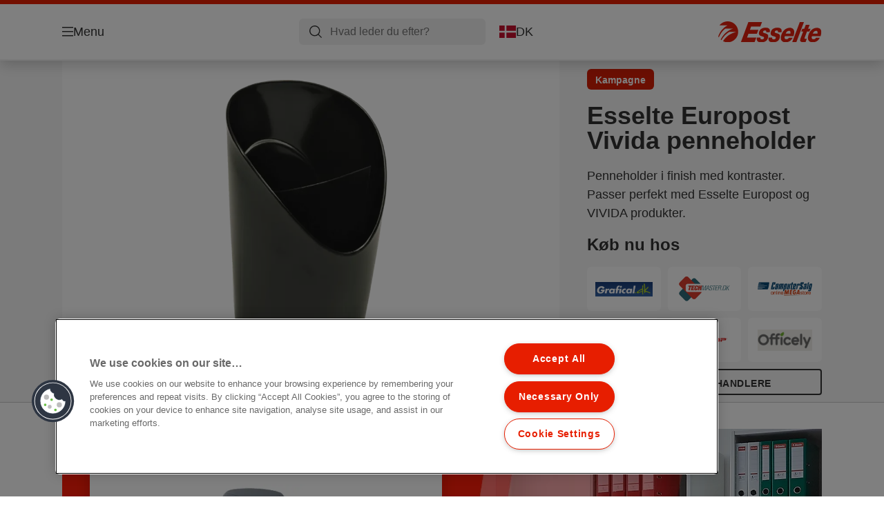

--- FILE ---
content_type: text/html; charset=utf-8
request_url: https://www.esselte.com/da-dk/products/skrivebordsorganisering/organiseringsenheder-til-skrivebordet/esselte-europost-vivida-penneholder/
body_size: 16569
content:


<!DOCTYPE html>

<html class="no-js" lang="da-dk">
<head>
  
<!-- OneTrust Cookies Consent Notice start for esselte.com -->
<script src="https://cdn.cookielaw.org/consent/dc2b386d-4706-49be-a6d3-cb5fa558b300/otSDKStub.js"  type="text/javascript" charset="UTF-8" data-domain-script="dc2b386d-4706-49be-a6d3-cb5fa558b300" ></script><script type="text/javascript">function OptanonWrapper() { }</script><!-- OneTrust Cookies Consent Notice end for esselte.com -->

<script type="text/javascript">

    function OptanonWrapper() {

        // Get initial OnetrustActiveGroups ids
        if (typeof OptanonWrapperCount == "undefined") {
            otGetInitialGrps();
        }

        //Delete cookies
        otDeleteCookie(otIniGrps);

        // Assign OnetrustActiveGroups to custom variable
        function otGetInitialGrps() {
            OptanonWrapperCount = '';
            otIniGrps = OnetrustActiveGroups;
        }

        function otDeleteCookie(iniOptGrpId) {
            var otDomainGrps = JSON.parse(JSON.stringify(Optanon.GetDomainData().Groups));
            var otDeletedGrpIds = otGetInactiveId(iniOptGrpId, OnetrustActiveGroups);
            if (otDeletedGrpIds.length != 0 && otDomainGrps.length != 0) {
                for (var i = 0; i < otDomainGrps.length; i++) {

                    if (otDomainGrps[i]['CustomGroupId'] != '' && otDeletedGrpIds.includes(otDomainGrps[i]['CustomGroupId'])) {
                        for (var j = 0; j < otDomainGrps[i]['Cookies'].length; j++) {
                            eraseCookie(otDomainGrps[i]['Cookies'][j]);
                            eraseGACookie(otDomainGrps[i]['Cookies'][j]);
                        }
                    }

                    //Check if Hostid matches
                    if (otDomainGrps[i]['Hosts'].length != 0) {
                        for (var j = 0; j < otDomainGrps[i]['Hosts'].length; j++) {
                            if (otDeletedGrpIds.includes(otDomainGrps[i]['Hosts'][j]['HostId']) && otDomainGrps[i]['Hosts'][j]['Cookies'].length != 0) {
                                for (var k = 0; k < otDomainGrps[i]['Hosts'][j]['Cookies'].length; k++) {
                                    eraseCookie(otDomainGrps[i]['Hosts'][j]['Cookies'][k]);
                                    eraseGACookie(otDomainGrps[i]['Cookies'][j]);
                                }
                            }
                        }
                    }

                }
            }
            otGetInitialGrps(); //Reassign new group ids
        }

        //Get inactive ids
        function otGetInactiveId(customIniId, otActiveGrp) {
            //Initial OnetrustActiveGroups
            customIniId = customIniId.split(",");
            customIniId = customIniId.filter(Boolean);

            //After action OnetrustActiveGroups
            otActiveGrp = otActiveGrp.split(",");
            otActiveGrp = otActiveGrp.filter(Boolean);

            var result = [];
            for (var i = 0; i < customIniId.length; i++) {
                if (otActiveGrp.indexOf(customIniId[i]) <= -1) {
                    result.push(customIniId[i]);
                }
            }
            return result;
        }

        //Delete cookie
        function eraseCookie(cookie) {
            const _str = `${cookie.Name}=; Domain=${cookie.Host}; Path=/; Expires=Thu, 01 Jan 1970 00:00:01 GMT;`;
            document.cookie = _str;
        }


        // Google Analytics Cookies
        function eraseGACookie(cookie) {
            if (!cookie.Name.startsWith("_ga")) return;
            const _cookies = document.cookie.split("; ");
            for (const _cookie of _cookies) {
                if (_cookie.startsWith("_ga")) {
                    const _cname = _cookie.slice(0, string.indexOf("="));
                    const _str = `${_cname}=; Domain=${cookie.Host}; Path=/; Expires=Thu, 01 Jan 1970 00:00:01 GMT;`;
                    document.cookie = _str;
                }
            }
        }

    }

</script>


<script type="text/plain" class="optanon-category-C0001">

    (function(w, d, s, l, i) {
        w[l] = w[l] || [];
        w[l].push({
        'gtm.start':
        new Date().getTime(),
        event: 'gtm.js'
        });
        var f = d.getElementsByTagName(s)[0],
        j = d.createElement(s),
        dl = l != 'dataLayer' ? '&l=' + l : '';
        j.async = true;
        j.src =
        '//www.googletagmanager.com/gtm.js?id=' + i + dl;
        f.parentNode.insertBefore(j, f);
    })(window, document, 'script', 'dataLayer', 'GTM-T78CSS');

</script>



<script type="text/plain" class="optanon-category-C0002">
    
</script>



<script type="text/plain" class="optanon-category-C0003">
    window.dataLayer = window.dataLayer || [];
    dataLayer.push({
        'event': 'analytics_consent_given',
        'analyticsCookies': 'true'
    });

</script>



<script type="text/plain" class="optanon-category-C0005">
   
</script>


<script type="text/plain" class="optanon-category-C0004">
    window.dataLayer = window.dataLayer || [];
    dataLayer.push({
    'event': 'marketing_consent_given',
    'marketingCookies': 'true'
    });
</script>
  <meta charset="UTF-8">
  <meta name="viewport" content="width=device-width" />
  <meta http-equiv="X-UA-Compatible" content="IE=edge" />
  <link rel="manifest" href="/assets/manifest/esselte/manifest.json">

  <link rel="preload" href="/assets/styles/534A0824CA07CB07D6C6FA5A74811C91__esselte.css" as="style">

    <title>Esselte Europost Vivida penneholder | ESSELTE</title>
    <meta name="description" content="Friske klassiske farver. | Farve: VIVIDA sort" />
    <link rel="Shortcut icon" href="/globalassets/global/favicons/esselte.ico" />
      <link rel="canonical" href="https://www.esselte.com/da-dk/products/skrivebordsorganisering/organiseringsenheder-til-skrivebordet/esselte-europost-vivida-penneholder/" />
    <meta http-equiv="Content-Language" content="da-dk" />
<link rel="alternate" hreflang="cs-cz" href="https://www.esselte.com/cs-cz/products/organizace-kanceláře/stolní-organizéry/stojánek-na-tužky-esselte-europost-vivida/" /><link rel="alternate" hreflang="da-dk" href="https://www.esselte.com/da-dk/products/skrivebordsorganisering/organiseringsenheder-til-skrivebordet/esselte-europost-vivida-penneholder/" /><link rel="alternate" hreflang="de-at" href="https://www.esselte.com/de-at/products/arbeitsplatzausstattung/schreibtisch-organisation/esselte-europost-vivida-stifteköcher--standard/" /><link rel="alternate" hreflang="de-ch" href="https://www.esselte.com/de-ch/products/arbeitsplatzausstattung/schreibtisch-organisation/esselte-europost-vivida-stifteköcher--standard/" /><link rel="alternate" hreflang="de-de" href="https://www.esselte.com/de-de/products/arbeitsplatzausstattung/schreibtisch-organisation/esselte-europost-vivida-stifteköcher--standard/" /><link rel="alternate" hreflang="el-gr" href="https://www.esselte.com/el-gr/products/οργάνωση-γραφείου/επιτραπέζια-οργάνωση-γραφείου/esselte-europost-vivida-μολυβοθήκη--standard/" /><link rel="alternate" hreflang="en-ao" href="https://www.esselte.com/en-ax/products/desktop-organisation/desk-organising-units/esselte-europost-vivida-pencil-pot--standard/" /><link rel="alternate" hreflang="en-ng" href="https://www.esselte.com/en-ax/products/desktop-organisation/desk-organising-units/esselte-europost-vivida-pencil-pot--standard/" /><link rel="alternate" hreflang="en-za" href="https://www.esselte.com/en-ax/products/desktop-organisation/desk-organising-units/esselte-europost-vivida-pencil-pot--standard/" /><link rel="alternate" hreflang="en-cl" href="https://www.esselte.com/en-ax/products/desktop-organisation/desk-organising-units/esselte-europost-vivida-pencil-pot--standard/" /><link rel="alternate" hreflang="en-gt" href="https://www.esselte.com/en-ax/products/desktop-organisation/desk-organising-units/esselte-europost-vivida-pencil-pot--standard/" /><link rel="alternate" hreflang="en-pe" href="https://www.esselte.com/en-ax/products/desktop-organisation/desk-organising-units/esselte-europost-vivida-pencil-pot--standard/" /><link rel="alternate" hreflang="en-au" href="https://www.esselte.com/en-ax/products/desktop-organisation/desk-organising-units/esselte-europost-vivida-pencil-pot--standard/" /><link rel="alternate" hreflang="en-nz" href="https://www.esselte.com/en-ax/products/desktop-organisation/desk-organising-units/esselte-europost-vivida-pencil-pot--standard/" /><link rel="alternate" hreflang="en-kw" href="https://www.esselte.com/en-ax/products/desktop-organisation/desk-organising-units/esselte-europost-vivida-pencil-pot--standard/" /><link rel="alternate" hreflang="en-eg" href="https://www.esselte.com/en-ax/products/desktop-organisation/desk-organising-units/esselte-europost-vivida-pencil-pot--standard/" /><link rel="alternate" hreflang="en-sa" href="https://www.esselte.com/en-ax/products/desktop-organisation/desk-organising-units/esselte-europost-vivida-pencil-pot--standard/" /><link rel="alternate" hreflang="en-ae" href="https://www.esselte.com/en-ax/products/desktop-organisation/desk-organising-units/esselte-europost-vivida-pencil-pot--standard/" /><link rel="alternate" hreflang="es-es" href="https://www.esselte.com/es-es/products/articulos-de-sobremesa/organizadores-de-sobremesa/portalápices-europost-vivida-de-esselte--estándar/" /><link rel="alternate" hreflang="fi-fi" href="https://www.esselte.com/fi-fi/products/kovamuovit/kynätelineet/kynäpurkki-esselte-europost/" /><link rel="alternate" hreflang="fr-be" href="https://www.esselte.com/fr-be/products/accessoires-de-bureau/plumiers-et-pots-à-crayons/pot-à-crayons-esselte-europost--standard/" /><link rel="alternate" hreflang="fr-fr" href="https://www.esselte.com/fr-fr/products/accessoires-de-bureau/plumiers-et-pots-à-crayons/pot-à-crayons-esselte-europost-vivida/" /><link rel="alternate" hreflang="hu-hu" href="https://www.esselte.com/hu-hu/products/asztali-irattárolók-és-rendszerezők/asztali-rendszerezők/esselte-europost-vivida-tolltartó/" /><link rel="alternate" hreflang="it-it" href="https://www.esselte.com/it-it/products/complementi-per-ufficio/portaoggetti-da-scrivania/portapenne-esselte-europost-vivida--standard/" /><link rel="alternate" hreflang="nl-be" href="https://www.esselte.com/nl-be/products/bureau-accessoires/desk-organisers/esselte-europost-pennenhouder--standaard/" /><link rel="alternate" hreflang="nl-nl" href="https://www.esselte.com/nl-nl/products/bureau-accessoires/desk-organisers/esselte-europost-pennenhouder--standaard/" /><link rel="alternate" hreflang="no-no" href="https://www.esselte.com/no-no/products/støpt-plast-hardplast/pultordnere/pennekopp-esselte-europost-vivida/" /><link rel="alternate" hreflang="pl-pl" href="https://www.esselte.com/pl-pl/products/organizacja-biura/kubki-i-piórniki-na-długopisy/kubek-esselte-europost/" /><link rel="alternate" hreflang="ro-ro" href="https://www.esselte.com/ro-ro/products/accesorii-pentru-birou/accesorii-pentru-birou/suport-pentru-instrumente-de-scris-esselte-europost-vivida/" /><link rel="alternate" hreflang="ru-ru" href="https://www.esselte.com/ru-ru/products/аксессуары-для-рабочего-стола/настольные-органайзеры/подставка-для-ручек-esselte-vivida/" /><link rel="alternate" hreflang="sk-sk" href="https://www.esselte.com/sk-sk/products/organizácia-kancelárie/stolné-organizéry/stojanček-na-perá-esselte-europost-vivida/" /><link rel="alternate" hreflang="sv-se" href="https://www.esselte.com/sv-se/products/skrivbordsförvaring/skrivbordsförvaring/pennställ-esselte-europost/" /><meta property="og:title" content="Esselte Europost Vivida penneholder | ESSELTE" />
<meta property="og:type" content="website" />
<meta property="og:url" content="https://www.esselte.com//da-dk/products/skrivebordsorganisering/organiseringsenheder-til-skrivebordet/esselte-europost-vivida-penneholder/" />
<meta property="og:image" content="https://www.esselte.com/azure/catalogfiles/products/Desktop__086BCDA0B9AE35FEEB71F46B131BBBC1__1200__630__es_39827-e69baa7a69f195b38aad924ee1ffd0d6.png" />
<meta property="og:description" content="Friske klassiske farver. | Farve: VIVIDA sort" />
<meta property="og:site_name" content="Esselte" />
<meta property="og:locale" content="da_DK" />
<meta property="og:locale:alternate" content="cs_CZ" />
<meta property="og:locale:alternate" content="da_DK" />
<meta property="og:locale:alternate" content="de_AT" />
<meta property="og:locale:alternate" content="de_CH" />
<meta property="og:locale:alternate" content="de_DE" />
<meta property="og:locale:alternate" content="el_GR" />
<meta property="og:locale:alternate" content="en_AX" />
<meta property="og:locale:alternate" content="en_GB" />
<meta property="og:locale:alternate" content="en_NU" />
<meta property="og:locale:alternate" content="es_ES" />
<meta property="og:locale:alternate" content="fi_FI" />
<meta property="og:locale:alternate" content="fr_BE" />
<meta property="og:locale:alternate" content="fr_FR" />
<meta property="og:locale:alternate" content="hu_HU" />
<meta property="og:locale:alternate" content="it_IT" />
<meta property="og:locale:alternate" content="ja_JP" />
<meta property="og:locale:alternate" content="nl_BE" />
<meta property="og:locale:alternate" content="nl_NL" />
<meta property="og:locale:alternate" content="no_NO" />
<meta property="og:locale:alternate" content="pl_PL" />
<meta property="og:locale:alternate" content="ro_RO" />
<meta property="og:locale:alternate" content="ru_RU" />
<meta property="og:locale:alternate" content="sk_SK" />
<meta property="og:locale:alternate" content="sv_SE" />
<meta property="og:locale:alternate" content="tr_TR" />
<meta property="og:locale:alternate" content="zh_CN" />
<meta property="og:locale:alternate" content="zh_HK" />
<meta name="twitter:card" content="summary" />
<meta name="twitter:title" content="Esselte Europost Vivida penneholder | ESSELTE" />
<meta name="twitter:description" content="Friske klassiske farver. | Farve: VIVIDA sort" />
<meta name="twitter:site" content="@accobrands" />
<meta name="twitter:image" content="https://www.esselte.com/azure/catalogfiles/products/Desktop__086BCDA0B9AE35FEEB71F46B131BBBC1__1200__630__es_39827-e69baa7a69f195b38aad924ee1ffd0d6.png" />

  

  <script>
!function(T,l,y){var S=T.location,k="script",D="instrumentationKey",C="ingestionendpoint",I="disableExceptionTracking",E="ai.device.",b="toLowerCase",w="crossOrigin",N="POST",e="appInsightsSDK",t=y.name||"appInsights";(y.name||T[e])&&(T[e]=t);var n=T[t]||function(d){var g=!1,f=!1,m={initialize:!0,queue:[],sv:"5",version:2,config:d};function v(e,t){var n={},a="Browser";return n[E+"id"]=a[b](),n[E+"type"]=a,n["ai.operation.name"]=S&&S.pathname||"_unknown_",n["ai.internal.sdkVersion"]="javascript:snippet_"+(m.sv||m.version),{time:function(){var e=new Date;function t(e){var t=""+e;return 1===t.length&&(t="0"+t),t}return e.getUTCFullYear()+"-"+t(1+e.getUTCMonth())+"-"+t(e.getUTCDate())+"T"+t(e.getUTCHours())+":"+t(e.getUTCMinutes())+":"+t(e.getUTCSeconds())+"."+((e.getUTCMilliseconds()/1e3).toFixed(3)+"").slice(2,5)+"Z"}(),iKey:e,name:"Microsoft.ApplicationInsights."+e.replace(/-/g,"")+"."+t,sampleRate:100,tags:n,data:{baseData:{ver:2}}}}var h=d.url||y.src;if(h){function a(e){var t,n,a,i,r,o,s,c,u,p,l;g=!0,m.queue=[],f||(f=!0,t=h,s=function(){var e={},t=d.connectionString;if(t)for(var n=t.split(";"),a=0;a<n.length;a++){var i=n[a].split("=");2===i.length&&(e[i[0][b]()]=i[1])}if(!e[C]){var r=e.endpointsuffix,o=r?e.location:null;e[C]="https://"+(o?o+".":"")+"dc."+(r||"services.visualstudio.com")}return e}(),c=s[D]||d[D]||"",u=s[C],p=u?u+"/v2/track":d.endpointUrl,(l=[]).push((n="SDK LOAD Failure: Failed to load Application Insights SDK script (See stack for details)",a=t,i=p,(o=(r=v(c,"Exception")).data).baseType="ExceptionData",o.baseData.exceptions=[{typeName:"SDKLoadFailed",message:n.replace(/\./g,"-"),hasFullStack:!1,stack:n+"\nSnippet failed to load ["+a+"] -- Telemetry is disabled\nHelp Link: https://go.microsoft.com/fwlink/?linkid=2128109\nHost: "+(S&&S.pathname||"_unknown_")+"\nEndpoint: "+i,parsedStack:[]}],r)),l.push(function(e,t,n,a){var i=v(c,"Message"),r=i.data;r.baseType="MessageData";var o=r.baseData;return o.message='AI (Internal): 99 message:"'+("SDK LOAD Failure: Failed to load Application Insights SDK script (See stack for details) ("+n+")").replace(/\"/g,"")+'"',o.properties={endpoint:a},i}(0,0,t,p)),function(e,t){if(JSON){var n=T.fetch;if(n&&!y.useXhr)n(t,{method:N,body:JSON.stringify(e),mode:"cors"});else if(XMLHttpRequest){var a=new XMLHttpRequest;a.open(N,t),a.setRequestHeader("Content-type","application/json"),a.send(JSON.stringify(e))}}}(l,p))}function i(e,t){f||setTimeout(function(){!t&&m.core||a()},500)}var e=function(){var n=l.createElement(k);n.src=h;var e=y[w];return!e&&""!==e||"undefined"==n[w]||(n[w]=e),n.onload=i,n.onerror=a,n.onreadystatechange=function(e,t){"loaded"!==n.readyState&&"complete"!==n.readyState||i(0,t)},n}();y.ld<0?l.getElementsByTagName("head")[0].appendChild(e):setTimeout(function(){l.getElementsByTagName(k)[0].parentNode.appendChild(e)},y.ld||0)}try{m.cookie=l.cookie}catch(p){}function t(e){for(;e.length;)!function(t){m[t]=function(){var e=arguments;g||m.queue.push(function(){m[t].apply(m,e)})}}(e.pop())}var n="track",r="TrackPage",o="TrackEvent";t([n+"Event",n+"PageView",n+"Exception",n+"Trace",n+"DependencyData",n+"Metric",n+"PageViewPerformance","start"+r,"stop"+r,"start"+o,"stop"+o,"addTelemetryInitializer","setAuthenticatedUserContext","clearAuthenticatedUserContext","flush"]),m.SeverityLevel={Verbose:0,Information:1,Warning:2,Error:3,Critical:4};var s=(d.extensionConfig||{}).ApplicationInsightsAnalytics||{};if(!0!==d[I]&&!0!==s[I]){var c="onerror";t(["_"+c]);var u=T[c];T[c]=function(e,t,n,a,i){var r=u&&u(e,t,n,a,i);return!0!==r&&m["_"+c]({message:e,url:t,lineNumber:n,columnNumber:a,error:i}),r},d.autoExceptionInstrumented=!0}return m}(y.cfg);function a(){y.onInit&&y.onInit(n)}(T[t]=n).queue&&0===n.queue.length?(n.queue.push(a),n.trackPageView({})):a()}(window,document,{src: "https://js.monitor.azure.com/scripts/b/ai.2.gbl.min.js", crossOrigin: "anonymous", cfg: {instrumentationKey: '3af47a79-f812-4f1b-aac9-f571b6354b08', disableCookiesUsage: false }});
</script>


  
    <script src="/assets/scripts/lazyload.js" type="text/javascript" async defer></script>

  <link rel="stylesheet" type="text/css" href="/assets/styles/bootstrap.css" media="all" />
  <link rel="stylesheet" type="text/css" href="/assets/styles/534A0824CA07CB07D6C6FA5A74811C91__esselte.css" media="all" />
  <link rel="stylesheet" type="text/css" href="/assets/styles/print.css" media="print" />
  

  

  
  
  <link rel="dns-prefetch" href="">
  <script type='text/javascript' src='/epiRecommendations/ClientResources/ViewMode/epiRecommendations.min.js'></script>
                <script type='text/javascript'>
                    var epiRecommendations = epiRecommendations({"endPointUrl":"/episerverapi/commercetracking/track","preferredCulture":"da-DK"});
                </script>
</head>
<body class="tundra2 skin-esselte da-dk borderedHeader">
    
  <noscript>
    <iframe src="//www.googletagmanager.com/ns.html?id=GTM-T78CSS"
            height="0" width="0" style="display: none; visibility: hidden"></iframe>
  </noscript>

    

  

<header class="abc-header abc-layout">
    <div class="container">
        <div class="row">
            <div class="col">
                <div class="abc-navbar">

                    <div class="abc-navbar__group1">
                        <div class="abc-navbar__menuTrigger">
                            <button data-popup-trigger="menuPopup">Menu</button>
                        </div>

                        <div class="abc-skipnav">
                            <a href="#main-content" class="skip-links">Gå til hovedindholdet</a>
                        </div>

                        <div class="abc-navbar__quickAccess">
                        </div>
                    </div>

                    <div class="abc-navbar__group2">
                        <div class="abc-navbar__search ">
                            <div class="abc-input abc-navbar__searchInput"
                                 data-popup-trigger="searchPupup"
                                 data-translations="{&amp;quot;pressresultslabel&amp;quot;:&amp;quot;Pressemeddelelser&amp;quot;,&amp;quot;productresultstablabel&amp;quot;:&amp;quot;Produkter&amp;quot;,&amp;quot;showallresultslabel&amp;quot;:&amp;quot;Vis alle resultater&amp;quot;,&amp;quot;searchresultforlabel&amp;quot;:&amp;quot;S\u00F8geresultater for&amp;quot;,&amp;quot;contentandblogslabel&amp;quot;:&amp;quot;Indehold&amp;quot;,&amp;quot;noresultsquerylabel&amp;quot;:&amp;quot;Beklager, vi kunne ikke finde nogen resultater for din s\u00F8gning. Kontroller, om der er stave- eller skrivefejl, eller pr\u00F8v et andet s\u00F8geord.&amp;quot;,&amp;quot;clearsearchlabel&amp;quot;:&amp;quot;[missing translations for /Search/ClearSearch in da-DK]&amp;quot;,&amp;quot;closelabel&amp;quot;:&amp;quot;Luk&amp;quot;}"
                                 data-api="{&amp;quot;products&amp;quot;:&amp;quot;/da-dk/search/getflyoutproducts&amp;quot;,&amp;quot;content&amp;quot;:&amp;quot;/da-dk/search/getflyoutcontent&amp;quot;}">
                                <label class="abc-hidden" for="abc-navbar__searchInput">Search</label>
                                <input 
                                    id="abc-navbar__searchInput" 
                                    type="text" 
                                    aria-label="Hvad leder du efter?" 
                                    placeholder="Hvad leder du efter?" 
                                />
                            </div>
                            <div class="abc-searchClear"></div>
                            <div class="abc-searchLayer"></div>
                        </div>
                        <div class="abc-navbar__tools">
                            <button class="abc-cartTrigger"
                                    data-popup-trigger="cartPopup"
                                    data-emptylabel='Indkøbskurv. [missing translations for /D2C Dictionary/D2C/EmptyCart in da-DK]'
                                    data-containslabel='[missing translations for /D2C/CartContainsLabel in da-DK]'
                                    data-containssinglelabel='[missing translations for /D2C/CartContainsSingleLabel in da-DK]'>
                                <span class="abc-buttonLabel">[missing translations for /D2C Dictionary/D2C/CartIconLabel in da-DK]</span>
                                <span class="abc-badge"></span>
                            </button>
                            <button class="abc-langTrigger abc-popupTrigger" data-popup-trigger="countrySelectorPopup">
                                    <span class="abc-flag"><img src="/assets/img-abc/flags/da-dk.svg" alt="DK" /></span>
                                <span class="abc-buttonLabel">DK</span>
                            </button>
                        </div>
                    </div>
                    <div class="abc-navbar__group3">
                        <div class="abc-navbar__brand">
                                <a href="/da-dk/">
                                    <img src="/assets/img-abc/esselte-logo.svg" alt="esselte" />
                                </a>
                        </div>
                    </div>
                </div>
            </div>
        </div>
    </div>
</header>
  
<div class="abc-navigationLayer abc-layout">
    <div class="abc-navigationLayer__wrapper">
        <div class="container">
          <div class="row">
                <div class="col-12 col-md-6">
                    <nav class="abc-mainMenu">
                        <div class="abc-mainMenu__level1">

                                <div class="abc-mainMenu__element">
                                        <button class="abc-mainMenu__Link abc-mainMenu__ExtendedLink t1">
                                            <span class="abc-mainMenu__LinkTitle">Produkter</span>
                                        </button>

                                        <div class="abc-mainMenu__submenu">
                                            <button class="abc-mainMenu__backButton">Tilbage</button>
                                            <div class="abc-mainMenu__headLink">
                                                    <span>Produkter</span>
                                            </div>
                                                <div class="abc-mainMenu__element">
                                                    <button class="abc-mainMenu__Link">Arkivering og opbevaring</button>
                                                    <div class="abc-mainMenu__submenu">
                                                        <button class="abc-mainMenu__backButton">Tilbage</button>
                                                        <div class="abc-mainMenu__headLink">
                                                                <span>Arkivering og opbevaring</span>
                                                        </div>
                                                            <div class="abc-mainMenu__element">
                                                                <a class="abc-mainMenu__Link" href="/da-dk/products/arkivering-og-opbevaring/brevordnere/">Brevordnere</a>
                                                            </div>
                                                            <div class="abc-mainMenu__element">
                                                                <a class="abc-mainMenu__Link" href="/da-dk/products/arkivering-og-opbevaring/panoramabind/">Panoramabind</a>
                                                            </div>
                                                            <div class="abc-mainMenu__element">
                                                                <a class="abc-mainMenu__Link" href="/da-dk/products/arkivering-og-opbevaring/ringordnere/">Ringordnere</a>
                                                            </div>
                                                            <div class="abc-mainMenu__element">
                                                                <a class="abc-mainMenu__Link" href="/da-dk/products/arkivering-og-opbevaring/rygetiketter-og-tilbeh%c3%b8r/">Rygetiketter og tilbehør</a>
                                                            </div>
                                                            <div class="abc-mainMenu__element">
                                                                <a class="abc-mainMenu__Link" href="/da-dk/products/arkivering-og-opbevaring/registre-og-faneblade/">Registre og faneblade</a>
                                                            </div>
                                                            <div class="abc-mainMenu__element">
                                                                <a class="abc-mainMenu__Link" href="/da-dk/products/arkivering-og-opbevaring/lommer-og-omslag/">Lommer og omslag</a>
                                                            </div>
                                                            <div class="abc-mainMenu__element">
                                                                <a class="abc-mainMenu__Link" href="/da-dk/products/arkivering-og-opbevaring/h%c3%a6ngemappesystemer/">Hængemappesystemer</a>
                                                            </div>
                                                    </div>
                                                </div>
                                                <div class="abc-mainMenu__element">
                                                    <button class="abc-mainMenu__Link">Arkivæsker og lagring</button>
                                                    <div class="abc-mainMenu__submenu">
                                                        <button class="abc-mainMenu__backButton">Tilbage</button>
                                                        <div class="abc-mainMenu__headLink">
                                                                <span>Arkivæsker og lagring</span>
                                                        </div>
                                                            <div class="abc-mainMenu__element">
                                                                <a class="abc-mainMenu__Link" href="/da-dk/products/arkiv%c3%a6sker-og-lagring/arkiv--og-opbevaringsbokse/">Arkiv- og opbevaringsbokse</a>
                                                            </div>
                                                            <div class="abc-mainMenu__element">
                                                                <a class="abc-mainMenu__Link" href="/da-dk/products/arkiv%c3%a6sker-og-lagring/arkiv--og-transportbokse/">Arkiv- og transportbokse</a>
                                                            </div>
                                                            <div class="abc-mainMenu__element">
                                                                <a class="abc-mainMenu__Link" href="/da-dk/products/arkiv%c3%a6sker-og-lagring/arkiv-tidsskriftsamlere/">Arkiv-tidsskriftsamlere</a>
                                                            </div>
                                                            <div class="abc-mainMenu__element">
                                                                <a class="abc-mainMenu__Link" href="/da-dk/products/arkiv%c3%a6sker-og-lagring/arkiv--og-opbevaringsbokse-til-h%c3%a6ngemapper/">Arkiv- og opbevaringsbokse til hængemapper</a>
                                                            </div>
                                                    </div>
                                                </div>
                                                <div class="abc-mainMenu__element">
                                                    <button class="abc-mainMenu__Link">Præsentation og organisering</button>
                                                    <div class="abc-mainMenu__submenu">
                                                        <button class="abc-mainMenu__backButton">Tilbage</button>
                                                        <div class="abc-mainMenu__headLink">
                                                                <span>Præsentation og organisering</span>
                                                        </div>
                                                            <div class="abc-mainMenu__element">
                                                                <a class="abc-mainMenu__Link" href="/da-dk/products/pr%c3%a6sentation-og-organisering/tilbudsmapper-og-%c3%b8vrige-mapper/">Tilbudsmapper og øvrige mapper</a>
                                                            </div>
                                                            <div class="abc-mainMenu__element">
                                                                <a class="abc-mainMenu__Link" href="/da-dk/products/pr%c3%a6sentation-og-organisering/displayb%c3%b8ger/">Displaybøger</a>
                                                            </div>
                                                            <div class="abc-mainMenu__element">
                                                                <a class="abc-mainMenu__Link" href="/da-dk/products/pr%c3%a6sentation-og-organisering/sorterings--og-underskriftsmapper/">Sorterings- og underskriftsmapper</a>
                                                            </div>
                                                            <div class="abc-mainMenu__element">
                                                                <a class="abc-mainMenu__Link" href="/da-dk/products/pr%c3%a6sentation-og-organisering/ekspanderbare-mapper-og-%c3%a6sker/">Ekspanderbare mapper og æsker</a>
                                                            </div>
                                                            <div class="abc-mainMenu__element">
                                                                <a class="abc-mainMenu__Link" href="/da-dk/products/pr%c3%a6sentation-og-organisering/clipboard/">Clipboard</a>
                                                            </div>
                                                            <div class="abc-mainMenu__element">
                                                                <a class="abc-mainMenu__Link" href="/da-dk/products/pr%c3%a6sentation-og-organisering/konference-produkter-av/">Konference produkter (AV)</a>
                                                            </div>
                                                    </div>
                                                </div>
                                                <div class="abc-mainMenu__element">
                                                    <button class="abc-mainMenu__Link">Øvrige</button>
                                                    <div class="abc-mainMenu__submenu">
                                                        <button class="abc-mainMenu__backButton">Tilbage</button>
                                                        <div class="abc-mainMenu__headLink">
                                                                <span>Øvrige</span>
                                                        </div>
                                                            <div class="abc-mainMenu__element">
                                                                <a class="abc-mainMenu__Link" href="/da-dk/products/%c3%98vrige/sakse/">Sakse</a>
                                                            </div>
                                                            <div class="abc-mainMenu__element">
                                                                <a class="abc-mainMenu__Link" href="/da-dk/products/%c3%98vrige/generelle-kontorartikler/">Generelle kontorartikler</a>
                                                            </div>
                                                            <div class="abc-mainMenu__element">
                                                                <a class="abc-mainMenu__Link" href="/da-dk/products/%c3%98vrige/xyron-creative-og-pro/">Xyron Creative og Pro</a>
                                                            </div>
                                                            <div class="abc-mainMenu__element">
                                                                <a class="abc-mainMenu__Link" href="/da-dk/products/%c3%98vrige/computer-tilbeh%c3%b8r/">Computer tilbehør</a>
                                                            </div>
                                                    </div>
                                                </div>
                                                <div class="abc-mainMenu__element">
                                                    <button class="abc-mainMenu__Link">Papirblokke og øvrige</button>
                                                    <div class="abc-mainMenu__submenu">
                                                        <button class="abc-mainMenu__backButton">Tilbage</button>
                                                        <div class="abc-mainMenu__headLink">
                                                                <span>Papirblokke og øvrige</span>
                                                        </div>
                                                            <div class="abc-mainMenu__element">
                                                                <a class="abc-mainMenu__Link" href="/da-dk/products/papirblokke-og-%c3%b8vrige/papirblokke/">Papirblokke</a>
                                                            </div>
                                                            <div class="abc-mainMenu__element">
                                                                <a class="abc-mainMenu__Link" href="/da-dk/products/papirblokke-og-%c3%b8vrige/formularer/">Formularer</a>
                                                            </div>
                                                            <div class="abc-mainMenu__element">
                                                                <a class="abc-mainMenu__Link" href="/da-dk/products/papirblokke-og-%c3%b8vrige/%c3%b8vrige-blokke-og-b%c3%b8ger/">Øvrige blokke og bøger</a>
                                                            </div>
                                                    </div>
                                                </div>
                                                <div class="abc-mainMenu__element">
                                                    <button class="abc-mainMenu__Link">Skrivebordsorganisering</button>
                                                    <div class="abc-mainMenu__submenu">
                                                        <button class="abc-mainMenu__backButton">Tilbage</button>
                                                        <div class="abc-mainMenu__headLink">
                                                                <span>Skrivebordsorganisering</span>
                                                        </div>
                                                            <div class="abc-mainMenu__element">
                                                                <a class="abc-mainMenu__Link" href="/da-dk/products/skrivebordsorganisering/brevbakker/">Brevbakker</a>
                                                            </div>
                                                            <div class="abc-mainMenu__element">
                                                                <a class="abc-mainMenu__Link" href="/da-dk/products/skrivebordsorganisering/tidsskriftsamler/">Tidsskriftsamler</a>
                                                            </div>
                                                            <div class="abc-mainMenu__element">
                                                                <a class="abc-mainMenu__Link" href="/da-dk/products/skrivebordsorganisering/skuffekabinetter/">Skuffekabinetter</a>
                                                            </div>
                                                            <div class="abc-mainMenu__element">
                                                                <a class="abc-mainMenu__Link" href="/da-dk/products/skrivebordsorganisering/organiseringsenheder-til-skrivebordet/">Organiseringsenheder til skrivebordet</a>
                                                            </div>
                                                            <div class="abc-mainMenu__element">
                                                                <a class="abc-mainMenu__Link" href="/da-dk/products/skrivebordsorganisering/papirkurve/">Papirkurve</a>
                                                            </div>
                                                            <div class="abc-mainMenu__element">
                                                                <a class="abc-mainMenu__Link" href="/da-dk/products/skrivebordsorganisering/yderligere-skrivebordsprodukter/">Yderligere skrivebordsprodukter</a>
                                                            </div>
                                                            <div class="abc-mainMenu__element">
                                                                <a class="abc-mainMenu__Link" href="/da-dk/products/skrivebordsorganisering/skriveunderlag/">Skriveunderlag</a>
                                                            </div>
                                                    </div>
                                                </div>
                                        </div>

                                </div>
                                <div class="abc-mainMenu__element">
                                        <button class="abc-mainMenu__Link abc-mainMenu__ExtendedLink t1">
                                            <span class="abc-mainMenu__LinkTitle">Kampagner</span>
                                        </button>

                                        <div class="abc-mainMenu__submenu">
                                            <button class="abc-mainMenu__backButton">Tilbage</button>
                                            <div class="abc-mainMenu__headLink">
                                                <a href="/da-dk/promotions/">Kampagner</a>
                                            </div>

                                                <div class="abc-mainMenu__element">
                                                        <div class="abc-mainMenu__element">
                                                            <a class="abc-mainMenu__Link" href="/da-dk/promotions/quality2025/">
                                                                Quality 2025
                                                            </a>
                                                        </div>


                                                </div>

                                        </div>

                                </div>
                                <div class="abc-mainMenu__element">
                                        <a class="abc-mainMenu__Link" href="/da-dk/esselte-easyprint/">
                                            <span class="abc-mainMenu__LinkTitle">EasyPrint</span>
                                        </a>


                                </div>
                        </div>
                    </nav>
                </div>
                
<div class="col-12 col-md-6">
  <div class="abc-navigationLayer__promo">
    <div class="abc-banner " style="background-image: url('/siteassets/about-esselte/Medium__30A44CB1739D030374202AF34ED39ADB__es_626279_m1_450x295.png')">
      <section class="abc-banner__content">
        <div class="abc-banner__header">
          <h1>Esselte Colour&#x27;Breeze</h1>
        </div>
        <div class="abc-banner__description">
          <p></p>
        </div>
          <div class="abc-banner__links">
            <a class="abc-button abc-button--light" href="/da-dk/products/design-serier/colourbreeze/">Opdag Colour&#x27;Breeze</a>
          </div>
      </section>
    </div>
  </div>
</div>


                    <div class="col-12">
                        <ul class="abc-menuFooter">
                                <li>
                                    <a href="/da-dk/services/om-esselte/">Om Esselte</a>
                                </li>
                                <li>
                                    <a href="/da-dk/content/general/min-konto/">Min konto</a>
                                </li>
                                <li>
                                    <a href="/da-dk/services/kundesupport/">Kundesupport</a>
                                </li>
                        </ul>
                    </div>
            </div>
        </div>
    </div>
    <button class="abc-closeButton" aria-label='Luk'></button>
</div>

  

<div class="abc-popup abc-popup--small" data-popup-target="countrySelectorPopup">
    <div class="abc-countrySelector">
        <div class="abc-popup__header">
            <button class="abc-closeButton" aria-label='Luk'></button>
        </div>
        <div class="abc-popup__content">
            <section class="abc-langLayer abc-layout">
                <div class="container">
                    <div class="row">
                        <div class="col-12">
                            <section>
                                <h1 class="abc-h5">
                                    Dine nuværende valg
                                </h1>
                                <div class="abc-panel">
                                        <div class="abc-flag">
                                            <img src="/assets/img-abc/flags/da-dk.svg" alt="Danmark" />
                                        </div>
                                    <div>
                                        Danmark
                                    </div>
                                </div>
                                    <a class="abc-button abc-button--primary abc-button--fluid abc-button--centered" href="/da-dk/skift-land/">
                                        Skift land
                                    </a>
                            </section>
                        </div>
                    </div>
                </div>
            </section>
        </div>
    </div>
</div>






  

  

  <div class="main-content" id="main-content">
    


<div class="abc-productPage" data-product-sku="39827">

    


    <section class="abc-productPage__header abc-layout">
        <div class="container">
            <div class="row">

                <div class="col-xl-8">

                    <div class="abc-productPage__mobileSection">
                            <div class="abc-productBadges">
                                        <div class="abc-productBadge abc-productBadge--promo13">
                                            Kampagne
                                        </div>
                            </div>
                        <h1 class="abc-productPage__title">Esselte Europost Vivida penneholder</h1>
                    </div>

                    <div class="abc-productPage__gallery" data-dictionary="{&amp;quot;OpenPopup&amp;quot;:&amp;quot;Se&amp;quot;,&amp;quot;ViewVideo&amp;quot;:&amp;quot;Se video&amp;quot;,&amp;quot;ShowLabel&amp;quot;:&amp;quot;L\u00E6s mere om det&amp;quot;,&amp;quot;HideLabel&amp;quot;:&amp;quot;Luk&amp;quot;,&amp;quot;CloseLabel&amp;quot;:&amp;quot;Luk&amp;quot;,&amp;quot;RelatedButton&amp;quot;:&amp;quot;Se produkt&amp;quot;,&amp;quot;Accessories&amp;quot;:&amp;quot;Tilbeh\u00F8r&amp;quot;,&amp;quot;WhereToBuyButtonLabel&amp;quot;:&amp;quot;Hvor kan det k\u00F8bes&amp;quot;,&amp;quot;NextLabel&amp;quot;:&amp;quot;N\u00E6ste&amp;quot;,&amp;quot;PrevLabel&amp;quot;:&amp;quot;Forrige&amp;quot;,&amp;quot;ViewMoreLabel&amp;quot;:&amp;quot;Mere&amp;quot;,&amp;quot;WhereToBuyLabel&amp;quot;:&amp;quot;Hvor kan det k\u00F8bes&amp;quot;,&amp;quot;ExpandLabel&amp;quot;:&amp;quot;Udvid&amp;quot;,&amp;quot;CollapseLabel&amp;quot;:&amp;quot;Fold in&amp;quot;}" data-gallery="{&amp;quot;MainImage&amp;quot;:{&amp;quot;Alt&amp;quot;:&amp;quot;Esselte Europost Vivida penneholder&amp;quot;,&amp;quot;Src&amp;quot;:[{&amp;quot;Size&amp;quot;:&amp;quot;Large&amp;quot;,&amp;quot;Url&amp;quot;:&amp;quot;/azure/catalogfiles/products/Desktop__086BCDA0B9AE35FEEB71F46B131BBBC1__1760__es_39827-e69baa7a69f195b38aad924ee1ffd0d6.png&amp;quot;},{&amp;quot;Size&amp;quot;:&amp;quot;Small&amp;quot;,&amp;quot;Url&amp;quot;:&amp;quot;/azure/catalogfiles/products/Desktop__086BCDA0B9AE35FEEB71F46B131BBBC1__500__es_39827-e69baa7a69f195b38aad924ee1ffd0d6.png&amp;quot;},{&amp;quot;Size&amp;quot;:&amp;quot;Thumbnail&amp;quot;,&amp;quot;Url&amp;quot;:&amp;quot;/azure/catalogfiles/products/Desktop__086BCDA0B9AE35FEEB71F46B131BBBC1__206__206__es_39827-e69baa7a69f195b38aad924ee1ffd0d6.png&amp;quot;}]},&amp;quot;ExerciseImages&amp;quot;:[],&amp;quot;ExtendedImages&amp;quot;:[],&amp;quot;Videos&amp;quot;:[]}"></div>
                        
                </div>

                <div class="col-xl-4">
                    

                    <div class="abc-productPage__section">
                            <div class="abc-productBadges">
                                        <div class="abc-productBadge abc-productBadge--promo13">
                                            Kampagne
                                        </div>
                            </div>

                        <h1 class="abc-productPage__title">Esselte Europost Vivida penneholder</h1>


                        <div class="abc-limitedContent" data-dictionary="{&amp;quot;OpenPopup&amp;quot;:&amp;quot;Se&amp;quot;,&amp;quot;ViewVideo&amp;quot;:&amp;quot;Se video&amp;quot;,&amp;quot;ShowLabel&amp;quot;:&amp;quot;L\u00E6s mere om det&amp;quot;,&amp;quot;HideLabel&amp;quot;:&amp;quot;Luk&amp;quot;,&amp;quot;CloseLabel&amp;quot;:&amp;quot;Luk&amp;quot;,&amp;quot;RelatedButton&amp;quot;:&amp;quot;Se produkt&amp;quot;,&amp;quot;Accessories&amp;quot;:&amp;quot;Tilbeh\u00F8r&amp;quot;,&amp;quot;WhereToBuyButtonLabel&amp;quot;:&amp;quot;Hvor kan det k\u00F8bes&amp;quot;,&amp;quot;NextLabel&amp;quot;:&amp;quot;N\u00E6ste&amp;quot;,&amp;quot;PrevLabel&amp;quot;:&amp;quot;Forrige&amp;quot;,&amp;quot;ViewMoreLabel&amp;quot;:&amp;quot;Mere&amp;quot;,&amp;quot;WhereToBuyLabel&amp;quot;:&amp;quot;Hvor kan det k\u00F8bes&amp;quot;,&amp;quot;ExpandLabel&amp;quot;:&amp;quot;Udvid&amp;quot;,&amp;quot;CollapseLabel&amp;quot;:&amp;quot;Fold in&amp;quot;}" data-lines="4">
                            Penneholder i finish med kontraster. Passer perfekt med Esselte Europost og VIVIDA produkter.
                        </div>

                    </div>







                        <div class="abc-productPage__section">
                            <div class="top-sellers-container">
                                <h2 class="abc-h3">Køb nu hos</h2>
                                <div class="abc-sellers">
                                    <a class="abc-sellers__item" target="_blank" href="//redirect.global.commerce-connector.com/pdp/41/100703_1/[base64]/">
                                        <img class="top-sellers-image" src="//shoplogos.commerce-connector.de/shoplogos/100703/1/online_rectangleSmall.png?h=233baeda2cfd909d82d1b330aab90683" alt="Grafical.dk" data-dealer="Grafical.dk" data-ean="5411313398275" data-product-name="Esselte Europost Vivida penneholder" />
                                    </a>
                                    <a class="abc-sellers__item" target="_blank" href="//redirect.global.commerce-connector.com/pdp/41/235_1/[base64]/">
                                        <img class="top-sellers-image" src="//shoplogos.commerce-connector.de/shoplogos/235/171/online_rectangleSmall.png?h=07fd8b62c3c3a6b6e184ba4523623cbc" alt="Techmaster" data-dealer="Techmaster" data-ean="5411313398275" data-product-name="Esselte Europost Vivida penneholder" />
                                    </a>
                                    <a class="abc-sellers__item" target="_blank" href="//redirect.global.commerce-connector.com/pdp/41/102965_1/[base64]/">
                                        <img class="top-sellers-image" src="//shoplogos.commerce-connector.de/shoplogos/102965/1/online_rectangleSmall.png?h=10020fb67b83df6474ee800a635cbef1" alt="Computersalg" data-dealer="Computersalg" data-ean="5411313398275" data-product-name="Esselte Europost Vivida penneholder" />
                                    </a>
                                    <a class="abc-sellers__item" target="_blank" href="//redirect.global.commerce-connector.com/pdp/41/623_1/[base64]/">
                                        <img class="top-sellers-image" src="//shoplogos.commerce-connector.de/shoplogos/623/1/online_rectangleSmall.png?h=4386466d1778b9385b6c112b7167b33d" alt="Kontorsyd.dk" data-dealer="Kontorsyd.dk" data-ean="5411313398275" data-product-name="Esselte Europost Vivida penneholder" />
                                    </a>
                                    <a class="abc-sellers__item" target="_blank" href="//redirect.global.commerce-connector.com/pdp/41/101617_1/[base64]/">
                                        <img class="top-sellers-image" src="//shoplogos.commerce-connector.de/shoplogos/101617/1/online_rectangleSmall.png?h=6b4aa5eec0a29b4755c02273dc3f118a" alt="Proshop a/s" data-dealer="Proshop a/s" data-ean="5411313398275" data-product-name="Esselte Europost Vivida penneholder" />
                                    </a>
                                    <a class="abc-sellers__item" target="_blank" href="//redirect.global.commerce-connector.com/pdp/41/107035_1/[base64]/">
                                        <img class="top-sellers-image" src="//shoplogos.commerce-connector.de/shoplogos/107035/1/online_rectangleSmall.png?h=56434de52d9ef5821bdb431295baa88f" alt="Officely" data-dealer="Officely" data-ean="5411313398275" data-product-name="Esselte Europost Vivida penneholder" />
                                    </a>
                                </div>

                                <div class="abc-buttonGroup">
                                <button class="abc-button abc-button--dark-outline abc-button--fluidMobile abc-button--centered abc-button--commerceConnector" data-cc="{&amp;quot;barcode&amp;quot;:&amp;quot;5411313398275&amp;quot;,&amp;quot;variationName&amp;quot;:&amp;quot;Esselte Europost Vivida penneholder&amp;quot;,&amp;quot;variationImageUrl&amp;quot;:&amp;quot;/azure/catalogfiles/products/Desktop__086BCDA0B9AE35FEEB71F46B131BBBC1__190__190__es_39827-e69baa7a69f195b38aad924ee1ffd0d6.png&amp;quot;,&amp;quot;variationAltText&amp;quot;:&amp;quot;Esselte Europost Vivida penneholder&amp;quot;}" data-amazonAffiliatePolicy="{&amp;quot;AffiliatePolicyKey&amp;quot;:&amp;quot;amazon&amp;quot;,&amp;quot;AffiliatePolicyText&amp;quot;:&amp;quot;&amp;quot;,&amp;quot;AffiliatePolicyBubbleLabel&amp;quot;:&amp;quot;&amp;quot;,&amp;quot;AffiliatePolicyBubbleText&amp;quot;:&amp;quot;&amp;quot;,&amp;quot;CloseLabel&amp;quot;:&amp;quot;Luk&amp;quot;,&amp;quot;OpenLabel&amp;quot;:&amp;quot;Åben&amp;quot;,&amp;quot;AffiliatePolicyType&amp;quot;:0,&amp;quot;ShouldRender&amp;quot;:false}">
                                    Vis flere forhandlere
                                </button>
                                </div>

                            </div>
                        </div>


                </div>
            </div>
        </div>
    </section>

    <section class="abc-collapsibleSection">
        <div class="abc-collapsibleSection__header">
            <div class="container">
                <div class="row">
                    <div class="col">
                        <button class="abc-collapsibleSection__trigger">
                            Specifikationer & Funktioner
                        </button>
                    </div>
                </div>
            </div>
        </div>
        <div class="abc-collapsibleSection__content abc-hidden">  
            
            


<section class="abc-productPage__specAndFeat abc-layout">
    <div class="container">
        <div class="abc-limitedContent abc-limitedContent--buttonCentered" data-dictionary="{&amp;quot;ExpandLabel&amp;quot;:&amp;quot;Udvid&amp;quot;,&amp;quot;CollapseLabel&amp;quot;:&amp;quot;Fold in&amp;quot;}" data-lines="15">

            <div class="row">

                <div class="col-xl-5 order-xl-1">
                        <h2>Egenskaber</h2>
                        <ul class="abc-productPage__features abc-list">
                                <li>Passer perfekt til andre Europost og VIVIDA produkter og giver et komplet look til kontoret</li>
                                <li>Lavere front giver nem adgang til indholdet</li>
                                <li>Skillerum holder penne, blyanter, sakse etc. Oprejst</li>
                                <li>Stabil bund hindrer at penneholderen vælter</li>
                        </ul>
                </div>

                <div class="col-xl-7 mt-5 mt-xl-0">

                    <h2>Specifikationer</h2>

                    <div class="abc-table abc-table--noLastLine abc-productPage__specifications">
                        <div class="abc-table__row abc-hidden">
                            <div class="abc-table__label">MPC ID</div>
                            <div class="abc-table__content">1359</div>
                        </div>

                        <div class="abc-table__row abc-hidden">
                            <div class="abc-table__label">EAN</div>
                            <div class="abc-table__content">5411313398275</div>
                        </div>

                        <div class="abc-table__row">
                            <div class="abc-table__label">Produktreference </div>
                            <div class="abc-table__content">39827</div>
                        </div>

                            <div class="abc-table__row">
                                <div class="abc-table__label">Farve </div>
                                <div class="abc-table__content">VIVIDA sort</div>
                            </div>


                            <div class="abc-table__row">
                                <div class="abc-table__label">Dimensioner (B x H x D mm)  </div>
                                <div class="abc-table__content">90 x 125 x 90</div>
                            </div>

                                <div class="abc-table__row">
                                    <div class="abc-table__label">Rum </div>
                                    <div class="abc-table__content">2</div>
                                </div>


                            <div class="abc-table__row">
                                <div class="abc-table__label">Vægt  </div>
                                <div class="abc-table__content">0,06</div>
                            </div>
                    </div>

                </div>

            </div>
        </div>
    </div>
</section>

            


        </div>
    </section>


<div><div>


<section 
         class="abc-contentBanner abc-contentBanner--hero abc-layout abc-contentBanner--textOnLeft abc-contentBanner--textOnTop abc-contentBanner--withBackground   "  data-url="/da-dk/Promotions/quality2025/"
         >

  <div class="container">
    <div class="row">
      <div class="col">

        <div class="abc-contentBanner__wrapper" style="background-image: url('/globalassets/promotions/2025/esselte-yec-quality-2025/cbt51511_hero_es_yec_2025_quality_1280x710px_eastern_v1.jpg');">

            <div class="abc-contentBanner__backgroundWrapper" >
              <img alt="" class="lazyload" data-srcset="/globalassets/promotions/2025/esselte-yec-quality-2025/Small__417B797A35C0E55FF2B9DCF9D9938AE5__cbt51511_hero_es_yec_2025_quality_1280x710px_eastern_v1.jpg 575w,/globalassets/promotions/2025/esselte-yec-quality-2025/Medium__417B797A35C0E55FF2B9DCF9D9938AE5__cbt51511_hero_es_yec_2025_quality_1280x710px_eastern_v1.jpg 767w,/globalassets/promotions/2025/esselte-yec-quality-2025/Large__417B797A35C0E55FF2B9DCF9D9938AE5__cbt51511_hero_es_yec_2025_quality_1280x710px_eastern_v1.jpg 992w,/globalassets/promotions/2025/esselte-yec-quality-2025/XLarge__417B797A35C0E55FF2B9DCF9D9938AE5__cbt51511_hero_es_yec_2025_quality_1280x710px_eastern_v1.jpg 1200w" sizes="(max-width: 575px) 575px, (max-width: 767px) 767px, (max-width: 992px) 992px, 1200px" src="/assets/img-abc/blank.gif" />
            </div>

            <div class="abc-contentBanner__text">

                <div class="abc-contentBanner__promoImage">
                  <img alt="" class="lazyload" data-srcset="/globalassets/promotions/2025/esselte-yec-quality-2025/nl/Small__D7D6ECF1360655CDFC09EC0391FC96E7__cbt52323_ba_yec_2025_gift_518x200_nl_v1.jpg 575w,/globalassets/promotions/2025/esselte-yec-quality-2025/nl/Medium__D7D6ECF1360655CDFC09EC0391FC96E7__cbt52323_ba_yec_2025_gift_518x200_nl_v1.jpg 767w" sizes="(max-width: 575px) 575px, 767px" src="/assets/img-abc/blank.gif" />
                </div>

                <div class="abc-tagline">Køb Esselte produkter og få en Leitz Ergo justerbar multivinklet laptop riser eller en Leitz Ergo sid-stå balancestol</div>


                <div>
<h3>#QualityCounts</h3></div>




        <a href="/da-dk/promotions/quality2025/" class="abc-button abc-button--primary" target="" >
            Læs mere
        </a>



            </div>
        </div>

      </div>
    </div>
  </div>

</section></div></div>    



            <section class="abc-collapsibleSection">
                <div class="abc-collapsibleSection__header">
                    <div class="container">
                        <div class="row">
                            <div class="col">
                                <button class="abc-collapsibleSection__trigger">
                                    Tilbehør & Anbefalinger
                                </button>
                            </div>
                        </div>
                    </div>
                </div>
                <div class="abc-collapsibleSection__content abc-hidden">  
                    

                    


<section class="abc-productListing abc-productListing--bgDark abc-layout"
         data-dictionary="{&amp;quot;RelatedButton&amp;quot;:&amp;quot;Se produkt&amp;quot;,&amp;quot;NextLabel&amp;quot;:&amp;quot;N\u00E6ste&amp;quot;,&amp;quot;PrevLabel&amp;quot;:&amp;quot;Forrige&amp;quot;,&amp;quot;WhereToBuyLabel&amp;quot;:&amp;quot;Hvor kan det k\u00F8bes&amp;quot;}"
         data-title='Du kan sikkert også lide de følgende produkter:'
         data-carousel="true"
         data-commerceconnector="True"
         data-products="[{&amp;quot;Image&amp;quot;:&amp;quot;/azure/catalogfiles/products/Desktop__7B82F4850E0B104800C0BE4030433726__300__300__es_811370-e7364156adbda676a14a73d2cf9795d5.png&amp;quot;,&amp;quot;Alt&amp;quot;:&amp;quot;Esselte No.1 VIVIDA brevordner PP, 30% recirkuleret folie (f\u00F8r forbrugs) FSC\u00AE A4/75 mm&amp;quot;,&amp;quot;ProductName&amp;quot;:&amp;quot;Esselte No.1 VIVIDA brevordner PP, 30% recirkuleret folie (f\u00F8r forbrugs) FSC\u00AE A4/75 mm&amp;quot;,&amp;quot;ProductUrl&amp;quot;:&amp;quot;/da-dk/products/arkivering-og-opbevaring/brevordnere/esselte-no-1-vivida-brevordner-pp--30--recirkuleret-folie--f%c3%b8r-forbrugs--fsc--a4-75-mm_811370/&amp;quot;,&amp;quot;ItemNumber&amp;quot;:&amp;quot;811370&amp;quot;,&amp;quot;Barcode&amp;quot;:&amp;quot;4049793006062&amp;quot;},{&amp;quot;Image&amp;quot;:&amp;quot;/azure/catalogfiles/products/Desktop__4C1E303BC64BC9626569C20CC84A852F__300__300__es_811470-2f1156e849fce2a2a98d01bf7219f45b.png&amp;quot;,&amp;quot;Alt&amp;quot;:&amp;quot;Esselte No.1 VIVIDA brevordner PP, 30% recirkuleret folie (f\u00F8r forbrugs) FSC\u00AE A4/50 mm&amp;quot;,&amp;quot;ProductName&amp;quot;:&amp;quot;Esselte No.1 VIVIDA brevordner PP, 30% recirkuleret folie (f\u00F8r forbrugs) FSC\u00AE A4/50 mm&amp;quot;,&amp;quot;ProductUrl&amp;quot;:&amp;quot;/da-dk/products/arkivering-og-opbevaring/brevordnere/esselte-no-1-vivida-brevordner-pp--30--recirkuleret-folie--f%c3%b8r-forbrugs--fsc--a4-50-mm_811470/&amp;quot;,&amp;quot;ItemNumber&amp;quot;:&amp;quot;811470&amp;quot;,&amp;quot;Barcode&amp;quot;:&amp;quot;4049793006147&amp;quot;},{&amp;quot;Image&amp;quot;:&amp;quot;/azure/catalogfiles/products/Desktop__4C1E303BC64BC9626569C20CC84A852F__300__300__es_623605-8d62edca1b365dab18f0e3b254a5c80d.png&amp;quot;,&amp;quot;Alt&amp;quot;:&amp;quot;Esselte Europost Vivida brevbakke&amp;quot;,&amp;quot;ProductName&amp;quot;:&amp;quot;Esselte Europost Vivida brevbakke&amp;quot;,&amp;quot;ProductUrl&amp;quot;:&amp;quot;/da-dk/products/skrivebordsorganisering/brevbakker/esselte-europost-vivida-brevbakke/&amp;quot;,&amp;quot;ItemNumber&amp;quot;:&amp;quot;623605&amp;quot;,&amp;quot;Barcode&amp;quot;:&amp;quot;4049793015361&amp;quot;},{&amp;quot;Image&amp;quot;:&amp;quot;/azure/catalogfiles/products/Desktop__4C1E303BC64BC9626569C20CC84A852F__300__300__es_623605-8d62edca1b365dab18f0e3b254a5c80d.png&amp;quot;,&amp;quot;Alt&amp;quot;:&amp;quot;Esselte Europost Vivida brevbakke&amp;quot;,&amp;quot;ProductName&amp;quot;:&amp;quot;Esselte Europost Vivida brevbakke&amp;quot;,&amp;quot;ProductUrl&amp;quot;:&amp;quot;/da-dk/products/skrivebordsorganisering/brevbakker/esselte-europost-vivida-brevbakke/&amp;quot;,&amp;quot;ItemNumber&amp;quot;:&amp;quot;623605&amp;quot;,&amp;quot;Barcode&amp;quot;:&amp;quot;4049793015361&amp;quot;},{&amp;quot;Image&amp;quot;:&amp;quot;/azure/catalogfiles/products/Desktop__8ADD2BB06179D69789DE1C8A43AEC2C0__300__300__es_624043-6de08769574c8615df1e7d112562416b.png&amp;quot;,&amp;quot;Alt&amp;quot;:&amp;quot;Esselte Vivida 3-klap mappe PP A4&amp;quot;,&amp;quot;ProductName&amp;quot;:&amp;quot;Esselte Vivida 3-klap mappe PP A4&amp;quot;,&amp;quot;ProductUrl&amp;quot;:&amp;quot;/da-dk/products/pr%c3%a6sentation-og-organisering/tilbudsmapper-og-%c3%b8vrige-mapper/esselte-vivida-3-klap-mappe-pp-a4_624043/&amp;quot;,&amp;quot;ItemNumber&amp;quot;:&amp;quot;624043&amp;quot;,&amp;quot;Barcode&amp;quot;:&amp;quot;4049793028651&amp;quot;},{&amp;quot;Image&amp;quot;:&amp;quot;/azure/catalogfiles/products/Desktop__7AF2E3F21BDD2C1C5E721782E410E225__300__300__es_21440-9dbc558093f6791e64dcdc1602301299.png&amp;quot;,&amp;quot;Alt&amp;quot;:&amp;quot;Esselte Europost Vivida tidsskriftsamler&amp;quot;,&amp;quot;ProductName&amp;quot;:&amp;quot;Esselte Europost Vivida tidsskriftsamler&amp;quot;,&amp;quot;ProductUrl&amp;quot;:&amp;quot;/da-dk/products/skrivebordsorganisering/tidsskriftsamler/esselte-europost-vivida-tidsskriftsamler/&amp;quot;,&amp;quot;ItemNumber&amp;quot;:&amp;quot;21440&amp;quot;,&amp;quot;Barcode&amp;quot;:&amp;quot;5024942214405&amp;quot;},{&amp;quot;Image&amp;quot;:&amp;quot;/azure/catalogfiles/products/Desktop__07E878C483A2108D85D80231E1284C40__300__300__es_28320-aa62cb6520f3fc09cfdc2a480f775e9c.png&amp;quot;,&amp;quot;Alt&amp;quot;:&amp;quot;Esselte Vivida tilbudsmappe A4&amp;quot;,&amp;quot;ProductName&amp;quot;:&amp;quot;Esselte Vivida tilbudsmappe A4&amp;quot;,&amp;quot;ProductUrl&amp;quot;:&amp;quot;/da-dk/products/pr%c3%a6sentation-og-organisering/tilbudsmapper-og-%c3%b8vrige-mapper/esselte-vivida-tilbudsmappe-a4_28320/&amp;quot;,&amp;quot;ItemNumber&amp;quot;:&amp;quot;28320&amp;quot;,&amp;quot;Barcode&amp;quot;:&amp;quot;5902812283204&amp;quot;},{&amp;quot;Image&amp;quot;:&amp;quot;/azure/catalogfiles/products/Desktop__8ADD2BB06179D69789DE1C8A43AEC2C0__300__300__es_624043-6de08769574c8615df1e7d112562416b.png&amp;quot;,&amp;quot;Alt&amp;quot;:&amp;quot;Esselte Vivida 3-klap mappe PP A4&amp;quot;,&amp;quot;ProductName&amp;quot;:&amp;quot;Esselte Vivida 3-klap mappe PP A4&amp;quot;,&amp;quot;ProductUrl&amp;quot;:&amp;quot;/da-dk/products/pr%c3%a6sentation-og-organisering/tilbudsmapper-og-%c3%b8vrige-mapper/esselte-vivida-3-klap-mappe-pp-a4_624043/&amp;quot;,&amp;quot;ItemNumber&amp;quot;:&amp;quot;624043&amp;quot;,&amp;quot;Barcode&amp;quot;:&amp;quot;4049793028651&amp;quot;},{&amp;quot;Image&amp;quot;:&amp;quot;/azure/catalogfiles/products/Desktop__E71659539FBEC2EAEC2A9B31D2C8EE1B__300__300__es_623992-269cf11154afa1813ba241f22d776a4f.png&amp;quot;,&amp;quot;Alt&amp;quot;:&amp;quot;Esselte Vivida displaybog PP 20 lommer&amp;quot;,&amp;quot;ProductName&amp;quot;:&amp;quot;Esselte Vivida displaybog PP 20 lommer&amp;quot;,&amp;quot;ProductUrl&amp;quot;:&amp;quot;/da-dk/products/pr%c3%a6sentation-og-organisering/displayb%c3%b8ger/esselte-vivida-displaybog-pp-20-lommer_623992/&amp;quot;,&amp;quot;ItemNumber&amp;quot;:&amp;quot;623992&amp;quot;,&amp;quot;Barcode&amp;quot;:&amp;quot;4049793028149&amp;quot;},{&amp;quot;Image&amp;quot;:&amp;quot;/azure/catalogfiles/products/Desktop__07E878C483A2108D85D80231E1284C40__300__300__es_28320-aa62cb6520f3fc09cfdc2a480f775e9c.png&amp;quot;,&amp;quot;Alt&amp;quot;:&amp;quot;Esselte Vivida tilbudsmappe A4&amp;quot;,&amp;quot;ProductName&amp;quot;:&amp;quot;Esselte Vivida tilbudsmappe A4&amp;quot;,&amp;quot;ProductUrl&amp;quot;:&amp;quot;/da-dk/products/pr%c3%a6sentation-og-organisering/tilbudsmapper-og-%c3%b8vrige-mapper/esselte-vivida-tilbudsmappe-a4_28320/&amp;quot;,&amp;quot;ItemNumber&amp;quot;:&amp;quot;28320&amp;quot;,&amp;quot;Barcode&amp;quot;:&amp;quot;5902812283204&amp;quot;},{&amp;quot;Image&amp;quot;:&amp;quot;/azure/catalogfiles/products/Desktop__11E2C38E6A7C6267F26B78C5198E0F0C__300__300__es_14454-43fc5f3b868a1cb203bab4024197c103.png&amp;quot;,&amp;quot;Alt&amp;quot;:&amp;quot;Esselte Vivida ringordner, 30% recirkuleret PP-folie (f\u00F8r-forbrug) FSC\u00AE A4 2RR/25 mm&amp;quot;,&amp;quot;ProductName&amp;quot;:&amp;quot;Esselte Vivida ringordner, 30% recirkuleret PP-folie (f\u00F8r-forbrug) FSC\u00AE A4 2RR/25 mm&amp;quot;,&amp;quot;ProductUrl&amp;quot;:&amp;quot;/da-dk/products/arkivering-og-opbevaring/ringordnere/esselte-vivida-ringordner--30--recirkuleret-pp-folie--f%c3%b8r-forbrug--fsc--a4-2rr-25-mm_14454/&amp;quot;,&amp;quot;ItemNumber&amp;quot;:&amp;quot;14454&amp;quot;,&amp;quot;Barcode&amp;quot;:&amp;quot;5902812144543&amp;quot;},{&amp;quot;Image&amp;quot;:&amp;quot;/azure/catalogfiles/products/Desktop__4C67BC76D367C4BA6A19FFF72228E558__300__300__es_14462-4b77338ebbe12a9f9bd0ff2a001304d7.png&amp;quot;,&amp;quot;Alt&amp;quot;:&amp;quot;Esselte Vivida ringordner, 30% recirkuleret PP-folie (f\u00F8r-forbrug) FSC\u00AE A4 4RR/25 mm&amp;quot;,&amp;quot;ProductName&amp;quot;:&amp;quot;Esselte Vivida ringordner, 30% recirkuleret PP-folie (f\u00F8r-forbrug) FSC\u00AE A4 4RR/25 mm&amp;quot;,&amp;quot;ProductUrl&amp;quot;:&amp;quot;/da-dk/products/arkivering-og-opbevaring/ringordnere/esselte-vivida-ringordner--30--recirkuleret-pp-folie--f%c3%b8r-forbrug--fsc--a4-4rr-25-mm_14462/&amp;quot;,&amp;quot;ItemNumber&amp;quot;:&amp;quot;14462&amp;quot;,&amp;quot;Barcode&amp;quot;:&amp;quot;5902812144628&amp;quot;},{&amp;quot;Image&amp;quot;:&amp;quot;/azure/catalogfiles/products/Desktop__5118A9A7759D2D91AA43025B71E76C23__300__300__es_47687_g1-52ac2eaf74176ae6040718da5598df52.png&amp;quot;,&amp;quot;Alt&amp;quot;:&amp;quot;Esselte Vivida ringordner, 30% recirkuleret PP-folie (f\u00F8r-forbrug) FSC\u00AE A5 2RR/25 mm&amp;quot;,&amp;quot;ProductName&amp;quot;:&amp;quot;Esselte Vivida ringordner, 30% recirkuleret PP-folie (f\u00F8r-forbrug) FSC\u00AE A5 2RR/25 mm&amp;quot;,&amp;quot;ProductUrl&amp;quot;:&amp;quot;/da-dk/products/arkivering-og-opbevaring/ringordnere/esselte-vivida-ringordner--30--recirkuleret-pp-folie--f%c3%b8r-forbrug--fsc--a5-2rr-25-mm_47687/&amp;quot;,&amp;quot;ItemNumber&amp;quot;:&amp;quot;47687&amp;quot;,&amp;quot;Barcode&amp;quot;:&amp;quot;5701216476874&amp;quot;},{&amp;quot;Image&amp;quot;:&amp;quot;/azure/catalogfiles/products/Desktop__99D04C21CA18C5850388A0D0F551C699__300__300__es_468670-18bf6c5506b76404818b5a3c4dd8be1a.png&amp;quot;,&amp;quot;Alt&amp;quot;:&amp;quot;Esselte No.1 VIVIDA brevordner PP, 30% recirkuleret folie (f\u00F8r forbrugs) FSC\u00AE A5/75 mm&amp;quot;,&amp;quot;ProductName&amp;quot;:&amp;quot;Esselte No.1 VIVIDA brevordner PP, 30% recirkuleret folie (f\u00F8r forbrugs) FSC\u00AE A5/75 mm&amp;quot;,&amp;quot;ProductUrl&amp;quot;:&amp;quot;/da-dk/products/arkivering-og-opbevaring/brevordnere/esselte-no-1-vivida-brevordner-pp--30--recirkuleret-folie--f%c3%b8r-forbrugs--fsc--a5-75-mm_468670/&amp;quot;,&amp;quot;ItemNumber&amp;quot;:&amp;quot;468670&amp;quot;,&amp;quot;Barcode&amp;quot;:&amp;quot;4049793007700&amp;quot;},{&amp;quot;Image&amp;quot;:&amp;quot;/azure/catalogfiles/products/Desktop__ECA1C32B5727E44D472C377665E7EA4E__300__300__es_468970-281ae0881cc33028b3c7865de573f282.png&amp;quot;,&amp;quot;Alt&amp;quot;:&amp;quot;Brevordner Esselte No1 PP FSC\u00AE kabinet/75 mm&amp;quot;,&amp;quot;ProductName&amp;quot;:&amp;quot;Brevordner Esselte No1 PP FSC\u00AE kabinet/75 mm&amp;quot;,&amp;quot;ProductUrl&amp;quot;:&amp;quot;/da-dk/products/arkivering-og-opbevaring/brevordnere/brevordner-esselte-no1-pp-fsc--kabinet-75-mm_468970/&amp;quot;,&amp;quot;ItemNumber&amp;quot;:&amp;quot;468970&amp;quot;,&amp;quot;Barcode&amp;quot;:&amp;quot;4049793007748&amp;quot;},{&amp;quot;Image&amp;quot;:&amp;quot;/azure/catalogfiles/products/Desktop__4C1E303BC64BC9626569C20CC84A852F__300__300__es_623605-8d62edca1b365dab18f0e3b254a5c80d.png&amp;quot;,&amp;quot;Alt&amp;quot;:&amp;quot;Esselte Europost Vivida brevbakke&amp;quot;,&amp;quot;ProductName&amp;quot;:&amp;quot;Esselte Europost Vivida brevbakke&amp;quot;,&amp;quot;ProductUrl&amp;quot;:&amp;quot;/da-dk/products/skrivebordsorganisering/brevbakker/esselte-europost-vivida-brevbakke/&amp;quot;,&amp;quot;ItemNumber&amp;quot;:&amp;quot;623605&amp;quot;,&amp;quot;Barcode&amp;quot;:&amp;quot;4049793015361&amp;quot;},{&amp;quot;Image&amp;quot;:&amp;quot;/azure/catalogfiles/products/Desktop__39B9C6FD8E3FC5800C009E8944F7F817__300__300__es_82407_v2-14f2aef9bd51c272c45752114d04b28d.png&amp;quot;,&amp;quot;Alt&amp;quot;:&amp;quot;Esselte Vivida ringordner Combi, 30% recirkuleret PP-folie (f\u00F8r forbrug) FSC\u00AE A4 4DR/40 mm&amp;quot;,&amp;quot;ProductName&amp;quot;:&amp;quot;Esselte Vivida ringordner Combi, 30% recirkuleret PP-folie (f\u00F8r forbrug) FSC\u00AE A4 4DR/40 mm&amp;quot;,&amp;quot;ProductUrl&amp;quot;:&amp;quot;/da-dk/products/arkivering-og-opbevaring/ringordnere/esselte-vivida-ringordner-combi--30--recirkuleret-pp-folie--f%c3%b8r-forbrug--fsc--a4-4dr-40-mm_82407/&amp;quot;,&amp;quot;ItemNumber&amp;quot;:&amp;quot;82407&amp;quot;,&amp;quot;Barcode&amp;quot;:&amp;quot;5701216824071&amp;quot;},{&amp;quot;Image&amp;quot;:&amp;quot;/azure/catalogfiles/products/Desktop__2BA40A8D6685CEDDBBDAB1F962B17FCE__300__300__es_56007-76e3788b548b7d11af75789df5ccde39.png&amp;quot;,&amp;quot;Alt&amp;quot;:&amp;quot;Esselte Vivida tidsskriftsamler A4/70mm&amp;quot;,&amp;quot;ProductName&amp;quot;:&amp;quot;Esselte Vivida tidsskriftsamler A4/70mm&amp;quot;,&amp;quot;ProductUrl&amp;quot;:&amp;quot;/da-dk/products/arkiv%c3%a6sker-og-lagring/arkiv-tidsskriftsamlere/esselte-vivida-tidsskriftsamler-a4-70mm_56007/&amp;quot;,&amp;quot;ItemNumber&amp;quot;:&amp;quot;56007&amp;quot;,&amp;quot;Barcode&amp;quot;:&amp;quot;5701216560078&amp;quot;},{&amp;quot;Image&amp;quot;:&amp;quot;/azure/catalogfiles/products/Desktop__07E878C483A2108D85D80231E1284C40__300__300__es_28320-aa62cb6520f3fc09cfdc2a480f775e9c.png&amp;quot;,&amp;quot;Alt&amp;quot;:&amp;quot;Esselte Vivida tilbudsmappe A4&amp;quot;,&amp;quot;ProductName&amp;quot;:&amp;quot;Esselte Vivida tilbudsmappe A4&amp;quot;,&amp;quot;ProductUrl&amp;quot;:&amp;quot;/da-dk/products/pr%c3%a6sentation-og-organisering/tilbudsmapper-og-%c3%b8vrige-mapper/esselte-vivida-tilbudsmappe-a4_28320/&amp;quot;,&amp;quot;ItemNumber&amp;quot;:&amp;quot;28320&amp;quot;,&amp;quot;Barcode&amp;quot;:&amp;quot;5902812283204&amp;quot;},{&amp;quot;Image&amp;quot;:&amp;quot;/azure/catalogfiles/products/Desktop__8ADD2BB06179D69789DE1C8A43AEC2C0__300__300__es_624043-6de08769574c8615df1e7d112562416b.png&amp;quot;,&amp;quot;Alt&amp;quot;:&amp;quot;Esselte Vivida 3-klap mappe PP A4&amp;quot;,&amp;quot;ProductName&amp;quot;:&amp;quot;Esselte Vivida 3-klap mappe PP A4&amp;quot;,&amp;quot;ProductUrl&amp;quot;:&amp;quot;/da-dk/products/pr%c3%a6sentation-og-organisering/tilbudsmapper-og-%c3%b8vrige-mapper/esselte-vivida-3-klap-mappe-pp-a4_624043/&amp;quot;,&amp;quot;ItemNumber&amp;quot;:&amp;quot;624043&amp;quot;,&amp;quot;Barcode&amp;quot;:&amp;quot;4049793028651&amp;quot;},{&amp;quot;Image&amp;quot;:&amp;quot;/azure/catalogfiles/products/Desktop__8ADD2BB06179D69789DE1C8A43AEC2C0__300__300__es_623952-377b0ccb6c716fbca165d98d4e7f5469.png&amp;quot;,&amp;quot;Alt&amp;quot;:&amp;quot;Esselte Europost Vivida papirkurv 14L&amp;quot;,&amp;quot;ProductName&amp;quot;:&amp;quot;Esselte Europost Vivida papirkurv 14L&amp;quot;,&amp;quot;ProductUrl&amp;quot;:&amp;quot;/da-dk/products/skrivebordsorganisering/papirkurve/esselte-europost-vivida-papirkurv-14l_623952/&amp;quot;,&amp;quot;ItemNumber&amp;quot;:&amp;quot;623952&amp;quot;,&amp;quot;Barcode&amp;quot;:&amp;quot;4049793026626&amp;quot;},{&amp;quot;Image&amp;quot;:&amp;quot;/azure/catalogfiles/products/Desktop__BF259BA9E834A167292A85EC6E6038D3__300__300__es_623767-653a7af0a9105e25c71b1c3f855568ec.png&amp;quot;,&amp;quot;Alt&amp;quot;:&amp;quot;Esselte Europost Vivida h\u00E6ngemappeboks&amp;quot;,&amp;quot;ProductName&amp;quot;:&amp;quot;Esselte Europost Vivida h\u00E6ngemappeboks&amp;quot;,&amp;quot;ProductUrl&amp;quot;:&amp;quot;/da-dk/products/skrivebordsorganisering/yderligere-skrivebordsprodukter/esselte-europost-vivida-h%c3%a6ngemappeboks_623767/&amp;quot;,&amp;quot;ItemNumber&amp;quot;:&amp;quot;623767&amp;quot;,&amp;quot;Barcode&amp;quot;:&amp;quot;4049793022871&amp;quot;},{&amp;quot;Image&amp;quot;:&amp;quot;/azure/catalogfiles/products/Desktop__B3AEEE6117D7C0A489BF8228EA48CAD7__300__300__es_563700-16a824d915b1c52a8f4509ce80159f83.png&amp;quot;,&amp;quot;Alt&amp;quot;:&amp;quot;Esselte Vivida universalmappe A4&amp;quot;,&amp;quot;ProductName&amp;quot;:&amp;quot;Esselte Vivida universalmappe A4&amp;quot;,&amp;quot;ProductUrl&amp;quot;:&amp;quot;/da-dk/products/pr%c3%a6sentation-og-organisering/tilbudsmapper-og-%c3%b8vrige-mapper/esselte-vivida-universalmappe-a4/&amp;quot;,&amp;quot;ItemNumber&amp;quot;:&amp;quot;563700&amp;quot;,&amp;quot;Barcode&amp;quot;:&amp;quot;4049793024516&amp;quot;},{&amp;quot;Image&amp;quot;:&amp;quot;/azure/catalogfiles/products/Desktop__927F592110D4050984083438FCA8DDBF__300__300__es_624017-e356f4cd2b64dc6ac7ac57ec9ee459e1.png&amp;quot;,&amp;quot;Alt&amp;quot;:&amp;quot;Esselte Vivida projektmappe PP&amp;quot;,&amp;quot;ProductName&amp;quot;:&amp;quot;Esselte Vivida projektmappe PP&amp;quot;,&amp;quot;ProductUrl&amp;quot;:&amp;quot;/da-dk/products/pr%c3%a6sentation-og-organisering/ekspanderbare-mapper-og-%c3%a6sker/esselte-vivida-projektmappe-pp_624017/&amp;quot;,&amp;quot;ItemNumber&amp;quot;:&amp;quot;624017&amp;quot;,&amp;quot;Barcode&amp;quot;:&amp;quot;4049793028392&amp;quot;},{&amp;quot;Image&amp;quot;:&amp;quot;/azure/catalogfiles/products/Desktop__E5A9D55D74C783F4BEB87B3C45F2D929__300__300__es_624049-217905c6e58b5f2e1d51edd254231f81.png&amp;quot;,&amp;quot;Alt&amp;quot;:&amp;quot;Esselte Vivida arkiv\u00E6ske PP A4 40 mm&amp;quot;,&amp;quot;ProductName&amp;quot;:&amp;quot;Esselte Vivida arkiv\u00E6ske PP A4 40 mm&amp;quot;,&amp;quot;ProductUrl&amp;quot;:&amp;quot;/da-dk/products/pr%c3%a6sentation-og-organisering/ekspanderbare-mapper-og-%c3%a6sker/esselte-vivida-arkiv%c3%a6ske-pp-a4-40-mm_624049/&amp;quot;,&amp;quot;ItemNumber&amp;quot;:&amp;quot;624049&amp;quot;,&amp;quot;Barcode&amp;quot;:&amp;quot;4049793028712&amp;quot;},{&amp;quot;Image&amp;quot;:&amp;quot;/azure/catalogfiles/products/Desktop__B3AEEE6117D7C0A489BF8228EA48CAD7__300__300__es_624033-b160bddb03bc003a301ef03586466931.png&amp;quot;,&amp;quot;Alt&amp;quot;:&amp;quot;Esselte Vivida ringordner PP 2RR/16mm&amp;quot;,&amp;quot;ProductName&amp;quot;:&amp;quot;Esselte Vivida ringordner PP 2RR/16mm&amp;quot;,&amp;quot;ProductUrl&amp;quot;:&amp;quot;/da-dk/products/arkivering-og-opbevaring/ringordnere/esselte-vivida-ringordner-pp-2rr-16mm_624033/&amp;quot;,&amp;quot;ItemNumber&amp;quot;:&amp;quot;624033&amp;quot;,&amp;quot;Barcode&amp;quot;:&amp;quot;4049793028552&amp;quot;},{&amp;quot;Image&amp;quot;:&amp;quot;/azure/catalogfiles/products/Desktop__39B9C6FD8E3FC5800C009E8944F7F817__300__300__es_623999-dba2a76b0c495dc84a63e915224defa3.png&amp;quot;,&amp;quot;Alt&amp;quot;:&amp;quot;Esselte Vivida displaybog PP 40 lommer&amp;quot;,&amp;quot;ProductName&amp;quot;:&amp;quot;Esselte Vivida displaybog PP 40 lommer&amp;quot;,&amp;quot;ProductUrl&amp;quot;:&amp;quot;/da-dk/products/pr%c3%a6sentation-og-organisering/displayb%c3%b8ger/esselte-vivida-displaybog-pp-40-lommer_623999/&amp;quot;,&amp;quot;ItemNumber&amp;quot;:&amp;quot;623999&amp;quot;,&amp;quot;Barcode&amp;quot;:&amp;quot;4049793028217&amp;quot;},{&amp;quot;Image&amp;quot;:&amp;quot;/azure/catalogfiles/products/Desktop__2BA40A8D6685CEDDBBDAB1F962B17FCE__300__300__es_624010_a1-018d05ee432ccb5c7cbb2dcfbc18680d.png&amp;quot;,&amp;quot;Alt&amp;quot;:&amp;quot;Esselte Vivida Pano.displaybog PP 20 lom&amp;quot;,&amp;quot;ProductName&amp;quot;:&amp;quot;Esselte Vivida Pano.displaybog PP 20 lom&amp;quot;,&amp;quot;ProductUrl&amp;quot;:&amp;quot;/da-dk/products/pr%c3%a6sentation-og-organisering/displayb%c3%b8ger/esselte-vivida-pano-displaybog-pp-20-lom/&amp;quot;,&amp;quot;ItemNumber&amp;quot;:&amp;quot;624010&amp;quot;,&amp;quot;Barcode&amp;quot;:&amp;quot;4049793028323&amp;quot;},{&amp;quot;Image&amp;quot;:&amp;quot;/azure/catalogfiles/products/Desktop__8ADD2BB06179D69789DE1C8A43AEC2C0__300__300__es_624004-39c0dcd4a10aac3d839ad148e738c4a0.png&amp;quot;,&amp;quot;Alt&amp;quot;:&amp;quot;Esselte Vivida displaybog PP 60 lommer&amp;quot;,&amp;quot;ProductName&amp;quot;:&amp;quot;Esselte Vivida displaybog PP 60 lommer&amp;quot;,&amp;quot;ProductUrl&amp;quot;:&amp;quot;/da-dk/products/pr%c3%a6sentation-og-organisering/displayb%c3%b8ger/esselte-vivida-displaybog-pp-60-lommer/&amp;quot;,&amp;quot;ItemNumber&amp;quot;:&amp;quot;624004&amp;quot;,&amp;quot;Barcode&amp;quot;:&amp;quot;4049793028262&amp;quot;},{&amp;quot;Image&amp;quot;:&amp;quot;/azure/catalogfiles/products/Desktop__FFB0092770D8240804BDC956935D8F9B__300__300__es_624008-e9cbdfc64be288659d70df065f9da2e8.png&amp;quot;,&amp;quot;Alt&amp;quot;:&amp;quot;Esselte Vivida displaybog PP 100 lommer&amp;quot;,&amp;quot;ProductName&amp;quot;:&amp;quot;Esselte Vivida displaybog PP 100 lommer&amp;quot;,&amp;quot;ProductUrl&amp;quot;:&amp;quot;/da-dk/products/pr%c3%a6sentation-og-organisering/displayb%c3%b8ger/esselte-vivida-displaybog-pp-100-lommer/&amp;quot;,&amp;quot;ItemNumber&amp;quot;:&amp;quot;624008&amp;quot;,&amp;quot;Barcode&amp;quot;:&amp;quot;4049793028309&amp;quot;},{&amp;quot;Image&amp;quot;:&amp;quot;/azure/catalogfiles/products/Desktop__993077F373EA16657BBA59EDBC6B1464__300__300__es_28344-dd359f1048dafcdfeb069551c80b11a2.png&amp;quot;,&amp;quot;Alt&amp;quot;:&amp;quot;Esselte Vivida tilbudsmappe med lomme A4&amp;quot;,&amp;quot;ProductName&amp;quot;:&amp;quot;Esselte Vivida tilbudsmappe med lomme A4&amp;quot;,&amp;quot;ProductUrl&amp;quot;:&amp;quot;/da-dk/products/pr%c3%a6sentation-og-organisering/tilbudsmapper-og-%c3%b8vrige-mapper/esselte-vivida-tilbudsmappe-med-lomme-a4_28344/&amp;quot;,&amp;quot;ItemNumber&amp;quot;:&amp;quot;28344&amp;quot;,&amp;quot;Barcode&amp;quot;:&amp;quot;5902812239706&amp;quot;},{&amp;quot;Image&amp;quot;:&amp;quot;/azure/catalogfiles/products/Desktop__2BA40A8D6685CEDDBBDAB1F962B17FCE__300__300__es_624006-6e6bd7069fd3247362b4eb0641166830.png&amp;quot;,&amp;quot;Alt&amp;quot;:&amp;quot;Esselte Vivida displaybog PP 80 lommer&amp;quot;,&amp;quot;ProductName&amp;quot;:&amp;quot;Esselte Vivida displaybog PP 80 lommer&amp;quot;,&amp;quot;ProductUrl&amp;quot;:&amp;quot;/da-dk/products/pr%c3%a6sentation-og-organisering/displayb%c3%b8ger/esselte-vivida-displaybog-pp-80-lommer/&amp;quot;,&amp;quot;ItemNumber&amp;quot;:&amp;quot;624006&amp;quot;,&amp;quot;Barcode&amp;quot;:&amp;quot;4049793028286&amp;quot;},{&amp;quot;Image&amp;quot;:&amp;quot;/azure/catalogfiles/products/Desktop__E4AA98B5395D6E42CDCFBBA7F879D826__300__300__es_624012_a1-ca156b114416a367597434dd10dff393.png&amp;quot;,&amp;quot;Alt&amp;quot;:&amp;quot;Esselte Vivida Pano.displaybog PP 40 lom&amp;quot;,&amp;quot;ProductName&amp;quot;:&amp;quot;Esselte Vivida Pano.displaybog PP 40 lom&amp;quot;,&amp;quot;ProductUrl&amp;quot;:&amp;quot;/da-dk/products/pr%c3%a6sentation-og-organisering/displayb%c3%b8ger/esselte-vivida-pano-displaybog-pp-40-lom/&amp;quot;,&amp;quot;ItemNumber&amp;quot;:&amp;quot;624012&amp;quot;,&amp;quot;Barcode&amp;quot;:&amp;quot;4049793028347&amp;quot;}]"
         data-amazonAffiliatePolicy="{&amp;quot;AffiliatePolicyKey&amp;quot;:&amp;quot;amazon&amp;quot;,&amp;quot;AffiliatePolicyText&amp;quot;:&amp;quot;&amp;quot;,&amp;quot;AffiliatePolicyBubbleLabel&amp;quot;:&amp;quot;&amp;quot;,&amp;quot;AffiliatePolicyBubbleText&amp;quot;:&amp;quot;&amp;quot;,&amp;quot;CloseLabel&amp;quot;:&amp;quot;Luk&amp;quot;,&amp;quot;OpenLabel&amp;quot;:&amp;quot;Åben&amp;quot;,&amp;quot;AffiliatePolicyType&amp;quot;:0,&amp;quot;ShouldRender&amp;quot;:false}">
</section>

                </div>
            </section>

    

      
    


    




</div>






    



<footer class="abc-footer abc-layout">
    <div class="container">
        <div class="row">
            <div class="col-12 col-lg-4">
                <div class="row">
                    <div class="col-12 col-sm-6 col-lg-12">

                            <div class="abc-footer__brand abc-divider">
                                <img src="/assets/img-abc/esselte-logo-white.svg" alt="Esselte logo" width="200">
                            </div>


                    </div>
                    <div class="col-12 col-sm-6 col-lg-12">
                            <div class="abc-footer__newsletter abc-divider">
                                <section>
                                        <h1 role="heading" class="abc-h3 text-uppercase">Få nyhedsbrevet!</h1>

                                        <p>Hold dig up-to-date om Esselte begivenheder, nye produkter og særlige kampagnetilbud i din indbakke!</p>

                                    <p><a class="abc-button abc-button--light-outline" href="/da-dk/services/newsletter/">REGISTRER DIG NU</a></p>
                                </section>
                            </div>
                    </div>
                </div>
            </div>
            <div class="col-12 col-lg-7 offset-lg-1">
                <nav class="abc-footer__nav" aria-label="[missing translations for /Accessibility/FooterNavigation in da-DK]">
                    <div class="row">

                        <div class="col-12 col-sm-6">
                                <ul>
                                        <li><a href="https://www.accobrands.com/privacy-center/global-privacy-notices/esselte-aps-meddelelse-om-fortrolighed/">Privatlivspolitik</a></li>
                                        <li><a href="/da-dk/cookie-policy/">Cookies</a></li>
                                        <li><a href="/da-dk/legal-notice/">Juridisk meddelelse</a></li>
                                        <li><a href="/da-dk/impressum/">Aftryk</a></li>
                                        <li><a href="https://mydata.accobrands.com/">Administrer mine data</a></li>
                                        <li><a href="/da-dk/services/kundesupport/">Kundesupport</a></li>
                                </ul>
                        </div>
                        <div class="col-12 col-sm-6">
                                <ul>
                                        <li><a href="https://www.accobrands.com/careers/">Karrierer</a></li>
                                        <li><a href="/siteassets/services/warranty-conditions/warranty-conditions-esselte-january-2020_dk.pdf">Garantibetingelser</a></li>
                                        <li><a href="https://declarations.accobrands.com/">CE-overensstemmelseserklæringer</a></li>
                                        <li><a href="/da-dk/services/kundesupport/packaging-recycling/vejledning-om-genbrug-af-emballage/">Vejledning om genbrug af emballage</a></li>
                                        <li><a href="/da-dk/site-map/">Sitemap</a></li>
                                </ul>
                        </div>
                    </div>
                </nav>
            </div>
        </div>

            <div class="row">
                <div class="col">
                    <div class="abc-divider">
                        <div class="abc-footer__copy">
                            © 2026 ACCO Brands. All Rights Reserved.
                        </div>
                    </div>
                </div>
            </div>

    </div>
</footer>


    

  </div>
  <div data-dojo-type="enp/EcommerceTracking" data-dojo-props='toTrack: "PageInit"' style="display: none;"></div>

  <script defer="defer" src="/Util/Find/epi-util/find.js"></script>
<script>
document.addEventListener('DOMContentLoaded',function(){if(typeof FindApi === 'function'){var api = new FindApi();api.setApplicationUrl('/');api.setServiceApiBaseUrl('/find_v2/');api.processEventFromCurrentUri();api.bindWindowEvents();api.bindAClickEvent();api.sendBufferedEvents();}})
</script>



  



  <script type="text/javascript">
    var dojoConfig = {
        isDebug: false,
        // debugAtAllCosts: true,
        packages: [{
            name: "enp",
            location: "../enp"
        }],
        callback: function (parser) {
        },
        cacheBust: false,
        parseOnLoad: true,
        urlBlankGif: "/assets/img-abc/534A0824CA07CB07D6C6FA5A74811C91__blank.gif",
        assetsHost: "",
        brandId: "esselte",
        locale: "da-dk",
        language: "da",
        country: "DK",
        GoogleAnalyticsID: "",
        marketTrack: false,
        affiliation: "",
        useCommerceConnectorLocal: false,
        useCCProgramPartner: false,
        campaignSubId: '',
        UniversalGoogleAnalyticsID: "",  //empty string if UGA tracking not enabled
        GTMKey: "GTM-T78CSS",
        Session: "epi12todo"
    }
  </script>

  <script src="/assets/scripts/DDF4C71F89A6CE2C3F9F219B9E1D6616__index.js" type="text/javascript" async defer></script>


  <script type="application/ld+json">
    {
        "context": "http://schema.org",
        "@type": "WebSite",
        "url": "https://www.esselte.com//da-dk/",
        "potentialAction": {
            "@type": "SearchAction",
            "target": "https://www.esselte.com//da-dk/search/?q={esselte}",
            "query-input": "required name=esselte"
        }
    }
  </script>
  
    
    <script>
    document.addEventListener("chunksLoaded", () => {
        if (window.pushDataLayer) {
            window.pushDataLayer({ 'sku': '39827' });
        }
    })
    </script>

  <div id="trackingPixelHtml"></div>

<script defer src="https://static.cloudflareinsights.com/beacon.min.js/vcd15cbe7772f49c399c6a5babf22c1241717689176015" integrity="sha512-ZpsOmlRQV6y907TI0dKBHq9Md29nnaEIPlkf84rnaERnq6zvWvPUqr2ft8M1aS28oN72PdrCzSjY4U6VaAw1EQ==" data-cf-beacon='{"rayId":"9c0b9c5a39ebd434","version":"2025.9.1","serverTiming":{"name":{"cfExtPri":true,"cfEdge":true,"cfOrigin":true,"cfL4":true,"cfSpeedBrain":true,"cfCacheStatus":true}},"token":"555d2262ca6c42aabcb93261ba920670","b":1}' crossorigin="anonymous"></script>
</body>

</html>